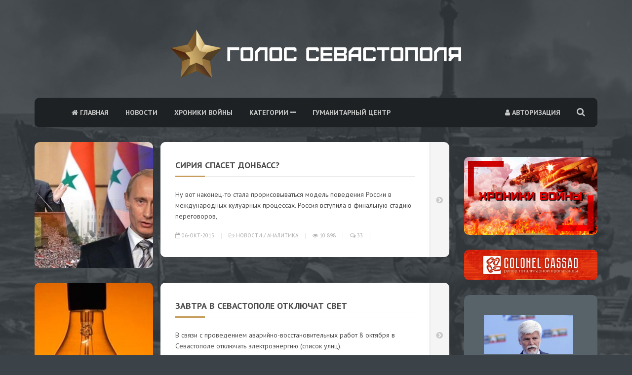

--- FILE ---
content_type: text/html; charset=utf-8
request_url: https://voicesevas.ru/2015/10/06/
body_size: 16479
content:
<!DOCTYPE html PUBLIC "-//W3C//DTD XHTML 1.0 Transitional//EN" "http://www.w3.org/TR/xhtml1/DTD/xhtml1-transitional.dtd">
<html xmlns="http://www.w3.org/1999/xhtml" xml:lang="ru" lang="ru">
<head>
<title>Материалы за 06.10.2015 » Голос Севастополя - новости Новороссии, ситуация на Украине сегодня</title>
<meta name="charset" content="utf-8">
<meta name="title" content="Материалы за 06.10.2015 » Голос Севастополя - новости Новороссии, ситуация на Украине сегодня">
<meta name="description" content="Ну вот наконец-то стала прорисовываться модель поведения России в международных кулуарных процессах. Россия вступила в финальную стадию переговоров, о которых не будет писать пресса и результаты которых никогда не станут достоянием общественности. Россию признали в качестве крупного">
<meta name="keywords" content="Украина,Юго-Восток,война онлайн,Крым,Севастополь,Донецк,Луганск,Славянск,Краматорск,Мариуполь,Новороссия,стрим,новости,аналитика,сегодня,хунта,киевская хунта,антимайдан,сепаратисты,ополченцы,ополчение,донбасс,военный маркер">
<meta name="generator" content="DataLife Engine (https://dle-news.ru)">
<link rel="canonical" href="https://voicesevas.ru/2015/10/06/">
<link rel="alternate" type="application/rss+xml" title="Голос Севастополя - новости Новороссии, ситуация на Украине сегодня" href="https://voicesevas.ru/rss.xml">
<link rel="search" type="application/opensearchdescription+xml" title="Голос Севастополя - новости Новороссии, ситуация на Украине сегодня" href="https://voicesevas.ru/index.php?do=opensearch">
<meta property="twitter:card" content="summary">
<meta property="twitter:title" content="Материалы за 06.10.2015 » Голос Севастополя - новости Новороссии, ситуация на Украине сегодня">
<meta property="twitter:description" content="Ну вот наконец-то стала прорисовываться модель поведения России в международных кулуарных процессах. Россия вступила в финальную стадию переговоров, о которых не будет писать пресса и результаты которых никогда не станут достоянием общественности. Россию признали в качестве крупного">
<meta property="og:type" content="article">
<meta property="og:site_name" content="Голос Севастополя - новости Новороссии, ситуация на Украине сегодня">
<meta property="og:title" content="Материалы за 06.10.2015 » Голос Севастополя - новости Новороссии, ситуация на Украине сегодня">
<meta property="og:description" content="Ну вот наконец-то стала прорисовываться модель поведения России в международных кулуарных процессах. Россия вступила в финальную стадию переговоров, о которых не будет писать пресса и результаты которых никогда не станут достоянием общественности. Россию признали в качестве крупного">

<script src="/engine/classes/min/index.php?g=general&amp;v=806d9"></script>
<script src="/engine/classes/min/index.php?f=engine/classes/js/jqueryui.js,engine/classes/js/dle_js.js&amp;v=806d9" defer></script>
<script type="application/ld+json">{"@context":"https://schema.org","@graph":[{"@type":"BreadcrumbList","@context":"https://schema.org/","itemListElement":[{"@type":"ListItem","position":1,"item":{"@id":"https://voicesevas.ru/","name":"Голос Севастополя"}},{"@type":"ListItem","position":2,"item":{"@id":"https://voicesevas.ru/2015/10/06/","name":"Материалы за 06.10.2015"}}]}]}</script>
<meta name="viewport" content="width=device-width, initial-scale=1, maximum-scale=1" />
<link rel="icon" href="/templates/Voice2022/images/favicon.png">
<link href="https://fonts.googleapis.com/css?family=PT+Sans:400,700&display=swap&subset=cyrillic" rel="stylesheet">
<link href="/templates/Voice2022/css/bootstrap.css" rel="stylesheet" type="text/css">
<link href="/templates/Voice2022/css/styles.css" rel="stylesheet" type="text/css">
<link href="/templates/Voice2022/css/font-awesome.css" rel="stylesheet" type="text/css">
<link href="/templates/Voice2022/css/flexslider.css" rel="stylesheet" type="text/css">
<link href="/templates/Voice2022/css/owl.carousel.css" rel="stylesheet" type="text/css">
<link href="/templates/Voice2022/css/colors.css" rel="stylesheet" type="text/css">
<link href="/templates/Voice2022/css/engine.css" rel="stylesheet" type="text/css">
<link href="/templates/Voice2022/css/style_voice.css" rel="stylesheet" type="text/css">
</head>


<style>
 iframe {height:428px!important;} 
.recent-post-thumb figure {width: 180px;}
</style>

<body>

<div class="bgimage bgimage-cover" data-image-src="/templates/Voice2022/images/bg-image.jpg">
<!--
	<div id="particles"></div>
-->
	<div class="bg-overlay" data-bg-color="#353c40" data-opacity="0.85"></div>

</div>
<div class="container-wrapper">
	<div class="search-overlay overlay-hugeinc">
		<div class="container">
			<div class="overlay-close-wrapper">
				<div class="overlay-close"></div>
			</div>
			<div class="search-input">
				<div class="search-form">
					<form method="post">
						<input type="hidden" name="do" value="search" />
						<input type="hidden" name="subaction" value="search" />
						<input type="search" name="story" placeholder="Поиск по сайту">
					</form>
				</div>
			</div>
		</div>
	</div>
	<header>
		<div class="container">
			<div class="logo">
				<!--
                <a href="/">
                   <img src="/templates/Voice2022/images/logo.png" style="width:50px; height:50px;" />
                   ГОЛОС СЕВАСТОПОЛЯ
                </a>
				<span>Мы работаем для вас с 2014 года!</span>
                -->
                <a href="/">
                   <img src="/templates/Voice2022/images/logo-long.png" />
                   
                </a>
                
			</div>
			<div class="nav-menu">
				<div class="burger-menu"><i class="fa fa-bars"></i></div>
				<div id="trigger-overlay" class="search-open"><i class="fa fa-search"></i></div>
				<ul>
					

<li class="pull-right"><a href=""><i class="fa fa-user"></i> Авторизация</a>
<ul>
<li><a href="#openModal">Авторизоваться</a></li>
<li><a href="https://voicesevas.ru/index.php?do=register">Регистрация</a></li>
<li><a href="https://voicesevas.ru/index.php?do=lostpassword">Восстановить пароль</a></li>
</ul>
</li>

<div id="openModal" class="modalDialog">
<div>
<a href="#close" title="Закрыть" class="close"><i class="fa fa-close"></i></a>
<form method="post">
<div class="vhod-title">Авторизация на сайте</div>
<div class="box"><input type="text" name="login_name" id="login_name" placeholder="Логин"></div>
<div class="box"><input type="password" name="login_password" id="login_password" placeholder="Пароль"></div>
<div class="box"><input onclick="submit();" class="vhod" type="submit" value="Авторизоваться"></div>
<input name="login" type="hidden" id="login" value="submit">
    
<div class="vhod-title">через социальные сети</div>
<div class="social-modal">
<div class="soc-vhod"><a href=""><img src="/templates/Voice2022/images/vk.png" alt="image"></a></div>
<div class="soc-vhod"><a href=""><img src="/templates/Voice2022/images/yandex.png" alt="image"></a></div>
<div class="soc-vhod"><a href=""><img src="/templates/Voice2022/images/fb.png" alt="image"></a></div>
<div class="soc-vhod"><a href=""><img src="/templates/Voice2022/images/g+.png" alt="image"></a></div>
<div class="soc-vhod"><a href=""><img src="/templates/Voice2022/images/mail.png" alt="image"></a></div>
<div class="soc-vhod"><a href=""><img src="/templates/Voice2022/images/ok.png" alt="image"></a></div>
</div>
</form>
</div>
</div>

					<li ><a href="/"><i class="fa fa-home"></i> Главная</a></li>
					<li ><a href="/news/">Новости</a></li>
                    
                    <li><a href="/catalog/z">Хроники войны</a></li>
                    
                    <!--
					<li ><a href="/news/russia/">Россия</a></li>
					<li ><a href="/news/crimea/">Крым</a></li>
                    <li ><a href="/news/sevastopol/">Севастополь</a></li>
                    <li ><a href="/news/yugo-vostok/">Новороссия</a></li>
                    <li ><a href="/news/ukraine/">Украина</a></li>
                    <li ><a href="/news/euro/">В мире</a></li>
                    <li ><a href="/news/analytics/">Аналитика</a></li>
                    -->
                    <!--
                    <li><a href="/about.html">О нас</a></li>
                    <li><a href="/news/27490-dobavit-statyu-na-golos-sevastopolya.html">Размещение статей</a></li>
					-->
                    
                    
                    <li>
						<a href="#">Категории <i class="fa fa-ellipsis-h"></i></a>
						<ul>
							<li><a href="/news/russia">Россия</a></li>
							<li><a href="/news/crimea/">Крым</a></li>
                            <li><a href="/news/sevastopol/">Севастополь</a></li>
                            <li><a href="/news/yugo-vostok/">Новороссия</a></li>
                            <li><a href="/news/ukraine/">Украина</a></li>
                            <li><a href="/news/euro/">В мире</a></li>
							<li><a href="/news/analytics/">Аналитика</a></li>
						</ul>
					</li>
                    
                    <li><a href="/social_sector/">Гуманитарный центр</a></li>
                    
				</ul>
			</div>
		</div>
	</header>
	<div class="content-wrapper">
		<div class="container">
			
            
            
            
            
			
            <div class="row section-wrapper">
				<div class="col-md-9 content-section-body">
					<div class="box">
                    
						
                        
                        
						
						<div class="post-list">
							






<article class="post-blog-list">
	<div class="blog-list-box">
		
        <div class="blog-list-img">
			<a href="https://voicesevas.ru/news/17261-siriya-spaset-donbass.html">
				<figure class="fit-img">
					<div class="overlay-hover"></div>
					<img src="/img/12391bc4961f27ea791f774494b5c5af.jpg" alt="Сирия спасет Донбасс?" />
				</figure>
			</a>
		</div>
        
		<div class="post-entry">
			<div class="blog-list-details">
				<h2><a href="https://voicesevas.ru/news/17261-siriya-spaset-donbass.html">Сирия спасет Донбасс?</a></h2>
				<div class="post-description">
					<p>Ну вот наконец-то стала прорисовываться модель поведения России в международных кулуарных процессах. Россия вступила в финальную стадию переговоров,</p>
				</div>
				<div class="post-meta">
					<ul>
						<li><a href="https://voicesevas.ru/2015/10/06/" ><i class="fa fa-calendar-o"></i> 06-окт-2015</a></li>
						<li><i class="fa fa-folder-open-o"></i> <a href="https://voicesevas.ru/news/">Новости</a> / <a href="https://voicesevas.ru/news/analytics/">Аналитика</a></li>
						<li><i class="fa fa-eye"></i> 10 898</li>
						<li><a href="https://voicesevas.ru/news/17261-siriya-spaset-donbass.html#comment"><i class="fa fa-comments-o"></i> 33</a></li>
                        <li></li>
					</ul>
				</div>
			</div>
			<div class="blog-list-share">
               <a href="https://voicesevas.ru/news/17261-siriya-spaset-donbass.html"><i class="fa fa-chevron-circle-right"></i></a>
            </div>
		</div>
	</div>
</article>










<article class="post-blog-list">
	<div class="blog-list-box">
		
        <div class="blog-list-img">
			<a href="https://voicesevas.ru/news/17260-zavtra-v-sevastopole-otklyuchat-svet.html">
				<figure class="fit-img">
					<div class="overlay-hover"></div>
					<img src="/img/b999c59c75448b0762ea263cd76848bc.jpg" alt="Завтра в Севастополе отключат свет" />
				</figure>
			</a>
		</div>
        
		<div class="post-entry">
			<div class="blog-list-details">
				<h2><a href="https://voicesevas.ru/news/17260-zavtra-v-sevastopole-otklyuchat-svet.html">Завтра в Севастополе отключат свет</a></h2>
				<div class="post-description">
					<p>В связи с проведением аварийно-восстановительных работ 8 октября в Севастополе отключать электроэнергию (список улиц).</p>
				</div>
				<div class="post-meta">
					<ul>
						<li><a href="https://voicesevas.ru/2015/10/06/" ><i class="fa fa-calendar-o"></i> 06-окт-2015</a></li>
						<li><i class="fa fa-folder-open-o"></i> <a href="https://voicesevas.ru/news/">Новости</a> / <a href="https://voicesevas.ru/news/sevastopol/">Севастополь</a></li>
						<li><i class="fa fa-eye"></i> 4 209</li>
						<li><a href="https://voicesevas.ru/news/17260-zavtra-v-sevastopole-otklyuchat-svet.html#comment"><i class="fa fa-comments-o"></i> 0</a></li>
                        <li></li>
					</ul>
				</div>
			</div>
			<div class="blog-list-share">
               <a href="https://voicesevas.ru/news/17260-zavtra-v-sevastopole-otklyuchat-svet.html"><i class="fa fa-chevron-circle-right"></i></a>
            </div>
		</div>
	</div>
</article>










<article class="post-blog-list">
	<div class="blog-list-box">
		
        <div class="blog-list-img">
			<a href="https://voicesevas.ru/news/17259-na-ukraine-podkopali-i-povredili-oporu-lep-podayuschuyu-svet-v-krym.html">
				<figure class="fit-img">
					<div class="overlay-hover"></div>
					<img src="/img/a6e4a529b93dadd1973c7b5635737ba1.jpg" alt="На Украине подкопали и повредили опору ЛЭП, подающую свет в Крым" />
				</figure>
			</a>
		</div>
        
		<div class="post-entry">
			<div class="blog-list-details">
				<h2><a href="https://voicesevas.ru/news/17259-na-ukraine-podkopali-i-povredili-oporu-lep-podayuschuyu-svet-v-krym.html">На Украине подкопали и повредили опору ЛЭП, подающую свет в Крым</a></h2>
				<div class="post-description">
					<p>В Херсонской области в ночь на 6 октября неизвестные повредили высоковольтную опору линии, которая осуществляет подачу электроэнергии в Крым. На</p>
				</div>
				<div class="post-meta">
					<ul>
						<li><a href="https://voicesevas.ru/2015/10/06/" ><i class="fa fa-calendar-o"></i> 06-окт-2015</a></li>
						<li><i class="fa fa-folder-open-o"></i> <a href="https://voicesevas.ru/news/">Новости</a> / <a href="https://voicesevas.ru/news/crimea/">Крым</a></li>
						<li><i class="fa fa-eye"></i> 5 196</li>
						<li><a href="https://voicesevas.ru/news/17259-na-ukraine-podkopali-i-povredili-oporu-lep-podayuschuyu-svet-v-krym.html#comment"><i class="fa fa-comments-o"></i> 4</a></li>
                        <li></li>
					</ul>
				</div>
			</div>
			<div class="blog-list-share">
               <a href="https://voicesevas.ru/news/17259-na-ukraine-podkopali-i-povredili-oporu-lep-podayuschuyu-svet-v-krym.html"><i class="fa fa-chevron-circle-right"></i></a>
            </div>
		</div>
	</div>
</article>










<article class="post-blog-list">
	<div class="blog-list-box">
		
        <div class="blog-list-img">
			<a href="https://voicesevas.ru/news/17258-zhurnalisty-vyyasnili-na-chem-zarabatyvaet-partiya-yacenyuka-video.html">
				<figure class="fit-img">
					<div class="overlay-hover"></div>
					<img src="/img/495c30f494d4b6442cbb6a0f85f161f3.png" alt="Журналисты выяснили, на чем зарабатывает партия Яценюка (видео)" />
				</figure>
			</a>
		</div>
        
		<div class="post-entry">
			<div class="blog-list-details">
				<h2><a href="https://voicesevas.ru/news/17258-zhurnalisty-vyyasnili-na-chem-zarabatyvaet-partiya-yacenyuka-video.html">Журналисты выяснили, на чем зарабатывает партия Яценюка (видео)</a></h2>
				<div class="post-description">
					<p>Партия Народный фронт имеет вторую по численности фракцию в парламенте после президентского Блока Петра Порошенко. В ее рядах находится 81 народный</p>
				</div>
				<div class="post-meta">
					<ul>
						<li><a href="https://voicesevas.ru/2015/10/06/" ><i class="fa fa-calendar-o"></i> 06-окт-2015</a></li>
						<li><i class="fa fa-folder-open-o"></i> <a href="https://voicesevas.ru/news/">Новости</a> / <a href="https://voicesevas.ru/news/ukraine/">Украина</a></li>
						<li><i class="fa fa-eye"></i> 5 121</li>
						<li><a href="https://voicesevas.ru/news/17258-zhurnalisty-vyyasnili-na-chem-zarabatyvaet-partiya-yacenyuka-video.html#comment"><i class="fa fa-comments-o"></i> 3</a></li>
                        <li></li>
					</ul>
				</div>
			</div>
			<div class="blog-list-share">
               <a href="https://voicesevas.ru/news/17258-zhurnalisty-vyyasnili-na-chem-zarabatyvaet-partiya-yacenyuka-video.html"><i class="fa fa-chevron-circle-right"></i></a>
            </div>
		</div>
	</div>
</article>










<article class="post-blog-list">
	<div class="blog-list-box">
		
        <div class="blog-list-img">
			<a href="https://voicesevas.ru/news/analytics/17257-vybory-perenosyatsya.html">
				<figure class="fit-img">
					<div class="overlay-hover"></div>
					<img src="/img/3b6937a3d55355f299de435570879670.jpg" alt="Выборы переносятся" />
				</figure>
			</a>
		</div>
        
		<div class="post-entry">
			<div class="blog-list-details">
				<h2><a href="https://voicesevas.ru/news/analytics/17257-vybory-perenosyatsya.html">Выборы переносятся</a></h2>
				<div class="post-description">
					<p>Донецкая и Луганская народные республики согласны перенести местные выборы на своей территории с 18 октября и 1 ноября на 2016 год. Об этом заявили</p>
				</div>
				<div class="post-meta">
					<ul>
						<li><a href="https://voicesevas.ru/2015/10/06/" ><i class="fa fa-calendar-o"></i> 06-окт-2015</a></li>
						<li><i class="fa fa-folder-open-o"></i> <a href="https://voicesevas.ru/news/">Новости</a> / <a href="https://voicesevas.ru/news/analytics/">Аналитика</a></li>
						<li><i class="fa fa-eye"></i> 7 813</li>
						<li><a href="https://voicesevas.ru/news/analytics/17257-vybory-perenosyatsya.html#comment"><i class="fa fa-comments-o"></i> 61</a></li>
                        <li></li>
					</ul>
				</div>
			</div>
			<div class="blog-list-share">
               <a href="https://voicesevas.ru/news/analytics/17257-vybory-perenosyatsya.html"><i class="fa fa-chevron-circle-right"></i></a>
            </div>
		</div>
	</div>
</article>










<article class="post-blog-list">
	<div class="blog-list-box">
		
        <div class="blog-list-img">
			<a href="https://voicesevas.ru/news/17256-chetvert-zdravnic-kryma-nuzhdayutsya-v-srochnoy-prodazhe-gossovet-rk.html">
				<figure class="fit-img">
					<div class="overlay-hover"></div>
					<img src="/img/ffb43a07fbc9a12902addfd56beb934a.JPG" alt="Четверть здравниц Крыма нуждаются в срочной продаже, - Госсовет РК" />
				</figure>
			</a>
		</div>
        
		<div class="post-entry">
			<div class="blog-list-details">
				<h2><a href="https://voicesevas.ru/news/17256-chetvert-zdravnic-kryma-nuzhdayutsya-v-srochnoy-prodazhe-gossovet-rk.html">Четверть здравниц Крыма нуждаются в срочной продаже, - Госсовет РК</a></h2>
				<div class="post-description">
					<p>Материально-техническая база 25% государственных объектов санаторно-курортного комплекса Крыма настолько изношена, что изыскать огромные средства на</p>
				</div>
				<div class="post-meta">
					<ul>
						<li><a href="https://voicesevas.ru/2015/10/06/" ><i class="fa fa-calendar-o"></i> 06-окт-2015</a></li>
						<li><i class="fa fa-folder-open-o"></i> <a href="https://voicesevas.ru/news/">Новости</a> / <a href="https://voicesevas.ru/news/crimea/">Крым</a></li>
						<li><i class="fa fa-eye"></i> 4 338</li>
						<li><a href="https://voicesevas.ru/news/17256-chetvert-zdravnic-kryma-nuzhdayutsya-v-srochnoy-prodazhe-gossovet-rk.html#comment"><i class="fa fa-comments-o"></i> 3</a></li>
                        <li></li>
					</ul>
				</div>
			</div>
			<div class="blog-list-share">
               <a href="https://voicesevas.ru/news/17256-chetvert-zdravnic-kryma-nuzhdayutsya-v-srochnoy-prodazhe-gossovet-rk.html"><i class="fa fa-chevron-circle-right"></i></a>
            </div>
		</div>
	</div>
</article>










<article class="post-blog-list">
	<div class="blog-list-box">
		
        <div class="blog-list-img">
			<a href="https://voicesevas.ru/news/17255-siriyskiy-gambit-vladimira-putina.html">
				<figure class="fit-img">
					<div class="overlay-hover"></div>
					<img src="/img/bcff7df0a2f1a02d53f1cfc41378432e.jpg" alt="Сирийский гамбит Владимира Путина" />
				</figure>
			</a>
		</div>
        
		<div class="post-entry">
			<div class="blog-list-details">
				<h2><a href="https://voicesevas.ru/news/17255-siriyskiy-gambit-vladimira-putina.html">Сирийский гамбит Владимира Путина</a></h2>
				<div class="post-description">
					<p>Наверное самой актуальной темой прошлой недели стали рассуждения о том, зачем Россия вмешалась в сирийский конфликт. Учитывая прозрачность</p>
				</div>
				<div class="post-meta">
					<ul>
						<li><a href="https://voicesevas.ru/2015/10/06/" ><i class="fa fa-calendar-o"></i> 06-окт-2015</a></li>
						<li><i class="fa fa-folder-open-o"></i> <a href="https://voicesevas.ru/news/">Новости</a> / <a href="https://voicesevas.ru/news/analytics/">Аналитика</a></li>
						<li><i class="fa fa-eye"></i> 7 440</li>
						<li><a href="https://voicesevas.ru/news/17255-siriyskiy-gambit-vladimira-putina.html#comment"><i class="fa fa-comments-o"></i> 25</a></li>
                        <li></li>
					</ul>
				</div>
			</div>
			<div class="blog-list-share">
               <a href="https://voicesevas.ru/news/17255-siriyskiy-gambit-vladimira-putina.html"><i class="fa fa-chevron-circle-right"></i></a>
            </div>
		</div>
	</div>
</article>










<article class="post-blog-list">
	<div class="blog-list-box">
		
        <div class="blog-list-img">
			<a href="https://voicesevas.ru/news/17254-v-gossovete-nedovolny-osvoeniem-byudzheta-administraciey-simferopolya.html">
				<figure class="fit-img">
					<div class="overlay-hover"></div>
					<img src="/img/2c7f7b2ce4292d352876eabc0632686b.jpg" alt="В Госсовете недовольны освоением бюджета администрацией Симферополя" />
				</figure>
			</a>
		</div>
        
		<div class="post-entry">
			<div class="blog-list-details">
				<h2><a href="https://voicesevas.ru/news/17254-v-gossovete-nedovolny-osvoeniem-byudzheta-administraciey-simferopolya.html">В Госсовете недовольны освоением бюджета администрацией Симферополя</a></h2>
				<div class="post-description">
					<p>Председатель комитета Государственного совета Крыма по экономической, бюджетно-финансовой и налоговой политике Виталий Нахлупин остался недоволен</p>
				</div>
				<div class="post-meta">
					<ul>
						<li><a href="https://voicesevas.ru/2015/10/06/" ><i class="fa fa-calendar-o"></i> 06-окт-2015</a></li>
						<li><i class="fa fa-folder-open-o"></i> <a href="https://voicesevas.ru/news/">Новости</a> / <a href="https://voicesevas.ru/news/crimea/">Крым</a></li>
						<li><i class="fa fa-eye"></i> 3 546</li>
						<li><a href="https://voicesevas.ru/news/17254-v-gossovete-nedovolny-osvoeniem-byudzheta-administraciey-simferopolya.html#comment"><i class="fa fa-comments-o"></i> 0</a></li>
                        <li></li>
					</ul>
				</div>
			</div>
			<div class="blog-list-share">
               <a href="https://voicesevas.ru/news/17254-v-gossovete-nedovolny-osvoeniem-byudzheta-administraciey-simferopolya.html"><i class="fa fa-chevron-circle-right"></i></a>
            </div>
		</div>
	</div>
</article>










<article class="post-blog-list">
	<div class="blog-list-box">
		
        <div class="blog-list-img">
			<a href="https://voicesevas.ru/news/17253-verhovnaya-rada-razreshila-inostrancam-sluzhit-v-armii-ukrainy.html">
				<figure class="fit-img">
					<div class="overlay-hover"></div>
					<img src="/img/67e697197290d8b3a9410aceb967440d.jpg" alt="Верховная Рада разрешила иностранцам служить в армии Украины" />
				</figure>
			</a>
		</div>
        
		<div class="post-entry">
			<div class="blog-list-details">
				<h2><a href="https://voicesevas.ru/news/17253-verhovnaya-rada-razreshila-inostrancam-sluzhit-v-armii-ukrainy.html">Верховная Рада разрешила иностранцам служить в армии Украины</a></h2>
				<div class="post-description">
					<p>Документ предлагает предоставить право иностранцам и лицам без гражданства проходить службу по контракту в украинской армии.</p>
				</div>
				<div class="post-meta">
					<ul>
						<li><a href="https://voicesevas.ru/2015/10/06/" ><i class="fa fa-calendar-o"></i> 06-окт-2015</a></li>
						<li><i class="fa fa-folder-open-o"></i> <a href="https://voicesevas.ru/news/">Новости</a> / <a href="https://voicesevas.ru/news/ukraine/">Украина</a></li>
						<li><i class="fa fa-eye"></i> 3 796</li>
						<li><a href="https://voicesevas.ru/news/17253-verhovnaya-rada-razreshila-inostrancam-sluzhit-v-armii-ukrainy.html#comment"><i class="fa fa-comments-o"></i> 2</a></li>
                        <li></li>
					</ul>
				</div>
			</div>
			<div class="blog-list-share">
               <a href="https://voicesevas.ru/news/17253-verhovnaya-rada-razreshila-inostrancam-sluzhit-v-armii-ukrainy.html"><i class="fa fa-chevron-circle-right"></i></a>
            </div>
		</div>
	</div>
</article>










<article class="post-blog-list">
	<div class="blog-list-box">
		
        <div class="blog-list-img">
			<a href="https://voicesevas.ru/news/17252-dyadya-sem-ubiraet-konkurentov.html">
				<figure class="fit-img">
					<div class="overlay-hover"></div>
					<img src="/img/5613a092defc0877be3e25f191bf9e94.jpg" alt="Дядя Сэм убирает конкурентов" />
				</figure>
			</a>
		</div>
        
		<div class="post-entry">
			<div class="blog-list-details">
				<h2><a href="https://voicesevas.ru/news/17252-dyadya-sem-ubiraet-konkurentov.html">Дядя Сэм убирает конкурентов</a></h2>
				<div class="post-description">
					<p>Очередной виток коррупционного скандала в ФИФА. На этот раз небезизвестный комитет по этике отстранил от участия в выборах президента ФИФА владельца</p>
				</div>
				<div class="post-meta">
					<ul>
						<li><a href="https://voicesevas.ru/2015/10/06/" ><i class="fa fa-calendar-o"></i> 06-окт-2015</a></li>
						<li><i class="fa fa-folder-open-o"></i> <a href="https://voicesevas.ru/news/">Новости</a></li>
						<li><i class="fa fa-eye"></i> 3 980</li>
						<li><a href="https://voicesevas.ru/news/17252-dyadya-sem-ubiraet-konkurentov.html#comment"><i class="fa fa-comments-o"></i> 4</a></li>
                        <li></li>
					</ul>
				</div>
			</div>
			<div class="blog-list-share">
               <a href="https://voicesevas.ru/news/17252-dyadya-sem-ubiraet-konkurentov.html"><i class="fa fa-chevron-circle-right"></i></a>
            </div>
		</div>
	</div>
</article>










<article class="post-blog-list">
	<div class="blog-list-box">
		
        <div class="blog-list-img">
			<a href="https://voicesevas.ru/news/17251-s-donbass-areny-evakuirovany-volontery.html">
				<figure class="fit-img">
					<div class="overlay-hover"></div>
					<img src="/img/0f5c446a49fcc1e3cc6d4cdbee9cd509.jpg" alt="С «Донбасс Арены» эвакуированы волонтеры" />
				</figure>
			</a>
		</div>
        
		<div class="post-entry">
			<div class="blog-list-details">
				<h2><a href="https://voicesevas.ru/news/17251-s-donbass-areny-evakuirovany-volontery.html">С «Донбасс Арены» эвакуированы волонтеры</a></h2>
				<div class="post-description">
					<p>Правоохранители эвакуировали волонтеров и сотрудников «Донбасс Арены» в Донецке после сообщения о минировании. Об этом сообщили в МВД ДНР.</p>
				</div>
				<div class="post-meta">
					<ul>
						<li><a href="https://voicesevas.ru/2015/10/06/" ><i class="fa fa-calendar-o"></i> 06-окт-2015</a></li>
						<li><i class="fa fa-folder-open-o"></i> <a href="https://voicesevas.ru/news/">Новости</a> / <a href="https://voicesevas.ru/news/yugo-vostok/">Новороссия</a></li>
						<li><i class="fa fa-eye"></i> 4 333</li>
						<li><a href="https://voicesevas.ru/news/17251-s-donbass-areny-evakuirovany-volontery.html#comment"><i class="fa fa-comments-o"></i> 1</a></li>
                        <li></li>
					</ul>
				</div>
			</div>
			<div class="blog-list-share">
               <a href="https://voicesevas.ru/news/17251-s-donbass-areny-evakuirovany-volontery.html"><i class="fa fa-chevron-circle-right"></i></a>
            </div>
		</div>
	</div>
</article>










<article class="post-blog-list">
	<div class="blog-list-box">
		
        <div class="blog-list-img">
			<a href="https://voicesevas.ru/news/17250-poklonskaya-glava-krymskogo-upravleniya-fns-osuzhden-na-4-goda-kolonii.html">
				<figure class="fit-img">
					<div class="overlay-hover"></div>
					<img src="/img/8c74ae0906c108bfbedcd6dfa4a8fdc7.jpg" alt="Поклонская: глава крымского управления ФНС осужден на 4 года колонии" />
				</figure>
			</a>
		</div>
        
		<div class="post-entry">
			<div class="blog-list-details">
				<h2><a href="https://voicesevas.ru/news/17250-poklonskaya-glava-krymskogo-upravleniya-fns-osuzhden-na-4-goda-kolonii.html">Поклонская: глава крымского управления ФНС осужден на 4 года колонии</a></h2>
				<div class="post-description">
					<p>Руководитель крымского управления Федеральной налоговой службы России Николай Кочанов был признан виновным. По данным СК, он пытался за 300 тысяч</p>
				</div>
				<div class="post-meta">
					<ul>
						<li><a href="https://voicesevas.ru/2015/10/06/" ><i class="fa fa-calendar-o"></i> 06-окт-2015</a></li>
						<li><i class="fa fa-folder-open-o"></i> <a href="https://voicesevas.ru/news/">Новости</a> / <a href="https://voicesevas.ru/news/crimea/">Крым</a></li>
						<li><i class="fa fa-eye"></i> 4 323</li>
						<li><a href="https://voicesevas.ru/news/17250-poklonskaya-glava-krymskogo-upravleniya-fns-osuzhden-na-4-goda-kolonii.html#comment"><i class="fa fa-comments-o"></i> 5</a></li>
                        <li></li>
					</ul>
				</div>
			</div>
			<div class="blog-list-share">
               <a href="https://voicesevas.ru/news/17250-poklonskaya-glava-krymskogo-upravleniya-fns-osuzhden-na-4-goda-kolonii.html"><i class="fa fa-chevron-circle-right"></i></a>
            </div>
		</div>
	</div>
</article>










<article class="post-blog-list">
	<div class="blog-list-box">
		
        <div class="blog-list-img">
			<a href="https://voicesevas.ru/news/17249-gossovet-rk-organizatory-blokady-kryma-pytayutsya-nabit-svoi-karmany.html">
				<figure class="fit-img">
					<div class="overlay-hover"></div>
					<img src="/img/2ef56aeaee2904378b6f3feea06184da.jpg" alt="Госсовет РК: организаторы блокады Крыма пытаются набить свои карманы" />
				</figure>
			</a>
		</div>
        
		<div class="post-entry">
			<div class="blog-list-details">
				<h2><a href="https://voicesevas.ru/news/17249-gossovet-rk-organizatory-blokady-kryma-pytayutsya-nabit-svoi-karmany.html">Госсовет РК: организаторы блокады Крыма пытаются набить свои карманы</a></h2>
				<div class="post-description">
					<p>Истинная цель так называемой &quot;товарной блокады полуострова&quot; - создать новый источник дохода для ее инициаторов.</p>
				</div>
				<div class="post-meta">
					<ul>
						<li><a href="https://voicesevas.ru/2015/10/06/" ><i class="fa fa-calendar-o"></i> 06-окт-2015</a></li>
						<li><i class="fa fa-folder-open-o"></i> <a href="https://voicesevas.ru/news/">Новости</a> / <a href="https://voicesevas.ru/news/crimea/">Крым</a></li>
						<li><i class="fa fa-eye"></i> 4 909</li>
						<li><a href="https://voicesevas.ru/news/17249-gossovet-rk-organizatory-blokady-kryma-pytayutsya-nabit-svoi-karmany.html#comment"><i class="fa fa-comments-o"></i> 6</a></li>
                        <li></li>
					</ul>
				</div>
			</div>
			<div class="blog-list-share">
               <a href="https://voicesevas.ru/news/17249-gossovet-rk-organizatory-blokady-kryma-pytayutsya-nabit-svoi-karmany.html"><i class="fa fa-chevron-circle-right"></i></a>
            </div>
		</div>
	</div>
</article>










<article class="post-blog-list">
	<div class="blog-list-box">
		
        <div class="blog-list-img">
			<a href="https://voicesevas.ru/news/17248-nad-doneckom-letayut-bespilotniki-vsu-a-v-zaycevo-zafiksirovany-boestolknoveniya.html">
				<figure class="fit-img">
					<div class="overlay-hover"></div>
					<img src="/img/9d5ba3162b02dd51b0b29c7f870d5603.jpg" alt="Над Донецком летают беспилотники ВСУ, а в Зайцево зафиксированы боестолкновения" />
				</figure>
			</a>
		</div>
        
		<div class="post-entry">
			<div class="blog-list-details">
				<h2><a href="https://voicesevas.ru/news/17248-nad-doneckom-letayut-bespilotniki-vsu-a-v-zaycevo-zafiksirovany-boestolknoveniya.html">Над Донецком летают беспилотники ВСУ, а в Зайцево зафиксированы боестолкновения</a></h2>
				<div class="post-description">
					<p>Несмотря на то, что идёт отвод тяжёлых вооружений, в зоне так называемой антитеррористической операции продолжают вспыхивать локальные</p>
				</div>
				<div class="post-meta">
					<ul>
						<li><a href="https://voicesevas.ru/2015/10/06/" ><i class="fa fa-calendar-o"></i> 06-окт-2015</a></li>
						<li><i class="fa fa-folder-open-o"></i> <a href="https://voicesevas.ru/news/">Новости</a> / <a href="https://voicesevas.ru/news/yugo-vostok/">Новороссия</a></li>
						<li><i class="fa fa-eye"></i> 5 420</li>
						<li><a href="https://voicesevas.ru/news/17248-nad-doneckom-letayut-bespilotniki-vsu-a-v-zaycevo-zafiksirovany-boestolknoveniya.html#comment"><i class="fa fa-comments-o"></i> 4</a></li>
                        <li></li>
					</ul>
				</div>
			</div>
			<div class="blog-list-share">
               <a href="https://voicesevas.ru/news/17248-nad-doneckom-letayut-bespilotniki-vsu-a-v-zaycevo-zafiksirovany-boestolknoveniya.html"><i class="fa fa-chevron-circle-right"></i></a>
            </div>
		</div>
	</div>
</article>










<article class="post-blog-list">
	<div class="blog-list-box">
		
        <div class="blog-list-img">
			<a href="https://voicesevas.ru/news/17247-menyaylo-podaril-kadyrovu-starinnyy-bronzovyy-kortik.html">
				<figure class="fit-img">
					<div class="overlay-hover"></div>
					<img src="/img/a02b85e8bbe50b45b7daf31c3b5c8bd0.jpg" alt="Меняйло подарил Кадырову старинный бронзовый кортик" />
				</figure>
			</a>
		</div>
        
		<div class="post-entry">
			<div class="blog-list-details">
				<h2><a href="https://voicesevas.ru/news/17247-menyaylo-podaril-kadyrovu-starinnyy-bronzovyy-kortik.html">Меняйло подарил Кадырову старинный бронзовый кортик</a></h2>
				<div class="post-description">
					<p>Губернатор Севастополя Сергей Меняйло, глава Республики Крым Сергей Аксенов и полномочный представитель президента в Крымском федеральном округе</p>
				</div>
				<div class="post-meta">
					<ul>
						<li><a href="https://voicesevas.ru/2015/10/06/" ><i class="fa fa-calendar-o"></i> 06-окт-2015</a></li>
						<li><i class="fa fa-folder-open-o"></i> <a href="https://voicesevas.ru/news/">Новости</a> / <a href="https://voicesevas.ru/news/sevastopol/">Севастополь</a></li>
						<li><i class="fa fa-eye"></i> 5 066</li>
						<li><a href="https://voicesevas.ru/news/17247-menyaylo-podaril-kadyrovu-starinnyy-bronzovyy-kortik.html#comment"><i class="fa fa-comments-o"></i> 2</a></li>
                        <li></li>
					</ul>
				</div>
			</div>
			<div class="blog-list-share">
               <a href="https://voicesevas.ru/news/17247-menyaylo-podaril-kadyrovu-starinnyy-bronzovyy-kortik.html"><i class="fa fa-chevron-circle-right"></i></a>
            </div>
		</div>
	</div>
</article>










<article class="post-blog-list">
	<div class="blog-list-box">
		
        <div class="blog-list-img">
			<a href="https://voicesevas.ru/news/17246-v-mariupole-zaminirovali-park-petrovskogo.html">
				<figure class="fit-img">
					<div class="overlay-hover"></div>
					<img src="/img/0a4ae16f7bf0aa6637d81fca0a2017b1.jpg" alt="В Мариуполе заминировали парк Петровского" />
				</figure>
			</a>
		</div>
        
		<div class="post-entry">
			<div class="blog-list-details">
				<h2><a href="https://voicesevas.ru/news/17246-v-mariupole-zaminirovali-park-petrovskogo.html">В Мариуполе заминировали парк Петровского</a></h2>
				<div class="post-description">
					<p>В дежурную часть милиции поступила информация, что напротив входа в парк Петровского (Ильичевский район Мариуполя), через дорогу в зеленых</p>
				</div>
				<div class="post-meta">
					<ul>
						<li><a href="https://voicesevas.ru/2015/10/06/" ><i class="fa fa-calendar-o"></i> 06-окт-2015</a></li>
						<li><i class="fa fa-folder-open-o"></i> <a href="https://voicesevas.ru/news/">Новости</a> / <a href="https://voicesevas.ru/news/ukraine/">Украина</a></li>
						<li><i class="fa fa-eye"></i> 4 020</li>
						<li><a href="https://voicesevas.ru/news/17246-v-mariupole-zaminirovali-park-petrovskogo.html#comment"><i class="fa fa-comments-o"></i> 0</a></li>
                        <li></li>
					</ul>
				</div>
			</div>
			<div class="blog-list-share">
               <a href="https://voicesevas.ru/news/17246-v-mariupole-zaminirovali-park-petrovskogo.html"><i class="fa fa-chevron-circle-right"></i></a>
            </div>
		</div>
	</div>
</article>



<div class="bottom-navi" style="clear: both;">
<span class="pprev"><span>Назад</span></span>
<span class="navigations"><span>1</span> <a href="https://voicesevas.ru/2015/10/06/page/2/">2</a> </span>																																																																																																																																											
<span class="pnext"><a href="https://voicesevas.ru/2015/10/06/page/2/">Вперед</a></span>
</div><br>
						</div>
						
						
                    
					</div>
				</div>
                
                
				<div class="col-md-3 sidebar-section-body sidebar-sticky">
					<div class="box">
						
						
                        <!--
                        <aside class="widget widget_about_us">
							<div class="widget-title">
								<h3>О сайте</h3>
							</div>
							<div class="widget-detail">
								<div class="widget-about-img img-div-cover"><img src="/templates/Voice2022/images/about.jpg" alt="image" /></div>
								<div class="widget-about-detail">
									<p>Lorem ipsum dolor sit amet, consectetuer adipiscing elit. Praesent aliquam, justo convallis luctus rutrum, erat nulla fermentum diam, at nonummy quam ante ac quam. Maecenas urna purus, fermentum id, molestie in, commodo porttitor, felis.</p>
								</div>
							</div>
						</aside>
                        -->
                        
                        
                        
                        <aside class="widget widget_about_us">
							<div class="widget-detail">
                        <!--noindex-->
                        <script type="text/javascript" src="//vk.com/js/api/openapi.js?116"></script>
                        <div id="vk_groups"></div>
                        <script type="text/javascript">
                        VK.Widgets.Group("vk_groups", {mode: 2, width: "270", height: "200", color1: "576269", color2: "c8c9c9", color3: "cbab68"}, 68074390); // e7cd3b
                        </script>        
                        <!--/noindex-->
							</div>
						</aside> 
                        
                        
                        
                        <aside class="widget widget_about_us">
							<div class="widget-detail">
								<a href="/catalog/z" target="_blank" rel="nofollow">
                                   <img style="width:100%;" src="/templates/Voice2022/images/hroniki_voini.jpg" alt="Хроники Войны">
                                </a>
							</div>
						</aside>
                        
                        
                        
                        <aside class="widget widget_about_us">
							<div class="widget-detail">
								<a href="http://colonelcassad.livejournal.com/" target="_blank" rel="nofollow">
                                   <img style="max-width:100%;" src="/templates/Voice2022/images/ColonelCassad_logo.jpg" alt="colonelcassad">
                                </a>
							</div>
						</aside>
                        
                        
						<aside class="widget widget_recent_post">
							<!-- 
                            <div class="widget-title">
								<h3>Топ новостей</h3>
							</div>
                            -->
							<div class="widget-detail">
								<!--custom template="custom-2" aviable="global" order="reads" from="0" limit="5" cache="no"-->
                                <div class="recent-wrap">

<div class="recent-post-thumb" style="display: block;">
<a href="https://voicesevas.ru/news/83893-skandal-vokrug-zajavlenija-prezidenta-chehii-o-peredache-samoletov-kievu-rasshirjaetsja.html"><figure><div class="overlay-hover"></div><img src="/uploads/posts/2026-01/93fff1ef49c84f0344eaf76bb90b9.jpg" width="180" alt="Скандал вокруг заявления президента Чехии о передаче самолетов Киеву расширяется" /></figure></a>
</div>

<div class="recent-post-detail" style="padding: 10px 0 0 0; display: block;">
<h4>Скандал вокруг заявления президента Чехии о передаче самолетов Киеву расширяется</h4>
<a href="https://voicesevas.ru/news/83893-skandal-vokrug-zajavlenija-prezidenta-chehii-o-peredache-samoletov-kievu-rasshirjaetsja.html">Подробнее</a>
</div>

</div><div class="recent-wrap">

<div class="recent-post-thumb" style="display: block;">
<a href="https://voicesevas.ru/news/83883-mnenie-osvobozhdenie-v-kredit.html"><figure><div class="overlay-hover"></div><img src="/uploads/posts/2026-01/1839653011_0_292_3121_2048_1920x0_80_0_0_ea3d242e2f895667ce4be908b49405e0.jpg" width="180" alt="Мнение: Освобождение &quot;в кредит&quot;" /></figure></a>
</div>

<div class="recent-post-detail" style="padding: 10px 0 0 0; display: block;">
<h4>Мнение: Освобождение &quot;в кредит&quot;</h4>
<a href="https://voicesevas.ru/news/83883-mnenie-osvobozhdenie-v-kredit.html">Подробнее</a>
</div>

</div><div class="recent-wrap">

<div class="recent-post-thumb" style="display: block;">
<a href="https://voicesevas.ru/news/83886-medvedja-uvideli-pochemu-nemeckij-kontingent-slilsja-iz-grenlandii.html"><figure><div class="overlay-hover"></div><img src="/uploads/posts/2026-01/a90b317465b17aeff00a243a10a0a.jpg" width="180" alt="Медведя увидели: почему немецкий контингент слился из Гренландии" /></figure></a>
</div>

<div class="recent-post-detail" style="padding: 10px 0 0 0; display: block;">
<h4>Медведя увидели: почему немецкий контингент слился из Гренландии</h4>
<a href="https://voicesevas.ru/news/83886-medvedja-uvideli-pochemu-nemeckij-kontingent-slilsja-iz-grenlandii.html">Подробнее</a>
</div>

</div><div class="recent-wrap">

<div class="recent-post-thumb" style="display: block;">
<a href="https://voicesevas.ru/news/83903-novyj-glava-minoborony-ukrainy-ozvuchil-plan-na-ubijstva-rossijskih-voennyh.html"><figure><div class="overlay-hover"></div><img src="/uploads/posts/2026-01/71ebfabfcc_mo1.webp" width="180" alt="Новый глава Минобороны Украины озвучил план на убийства российских военных" /></figure></a>
</div>

<div class="recent-post-detail" style="padding: 10px 0 0 0; display: block;">
<h4>Новый глава Минобороны Украины озвучил план на убийства российских военных</h4>
<a href="https://voicesevas.ru/news/83903-novyj-glava-minoborony-ukrainy-ozvuchil-plan-na-ubijstva-rossijskih-voennyh.html">Подробнее</a>
</div>

</div><div class="recent-wrap">

<div class="recent-post-thumb" style="display: block;">
<a href="https://voicesevas.ru/news/83900-zelenskij-prokommentiroval-nochnoj-udar-po-ukraine-bolshe-vseh-dostalos-kievu.html"><figure><div class="overlay-hover"></div><img src="/uploads/posts/2026-01/43ea2dd62447cd31d76f705687320.jpg" width="180" alt="Зеленский прокомментировал ночной удар по Украине — больше всех досталось Киеву" /></figure></a>
</div>

<div class="recent-post-detail" style="padding: 10px 0 0 0; display: block;">
<h4>Зеленский прокомментировал ночной удар по Украине — больше всех досталось Киеву</h4>
<a href="https://voicesevas.ru/news/83900-zelenskij-prokommentiroval-nochnoj-udar-po-ukraine-bolshe-vseh-dostalos-kievu.html">Подробнее</a>
</div>

</div><div class="recent-wrap">

<div class="recent-post-thumb" style="display: block;">
<a href="https://voicesevas.ru/news/83889-ssha-pridumali-novuju-shemu-vlijanija-na-ves-mir.html"><figure><div class="overlay-hover"></div><img src="/uploads/posts/2026-01/rtx1saq1-pic4_zoom-1500x1500-2606.jpg" width="180" alt="США придумали новую схему влияния на весь мир" /></figure></a>
</div>

<div class="recent-post-detail" style="padding: 10px 0 0 0; display: block;">
<h4>США придумали новую схему влияния на весь мир</h4>
<a href="https://voicesevas.ru/news/83889-ssha-pridumali-novuju-shemu-vlijanija-na-ves-mir.html">Подробнее</a>
</div>

</div><div class="recent-wrap">

<div class="recent-post-thumb" style="display: block;">
<a href="https://voicesevas.ru/news/83884-syrskij-vsu-ne-budut-otsizhivatsja-v-oborone-potomu-chto-tak-vojnu-ne-vyigrat.html"><figure><div class="overlay-hover"></div><img src="/uploads/posts/2026-01/9785e8af72_photo_2025-11-19_19-03-57.webp" width="180" alt="Сырский: ВСУ не будут отсиживаться в обороне, потому что так войну не выиграть" /></figure></a>
</div>

<div class="recent-post-detail" style="padding: 10px 0 0 0; display: block;">
<h4>Сырский: ВСУ не будут отсиживаться в обороне, потому что так войну не выиграть</h4>
<a href="https://voicesevas.ru/news/83884-syrskij-vsu-ne-budut-otsizhivatsja-v-oborone-potomu-chto-tak-vojnu-ne-vyigrat.html">Подробнее</a>
</div>

</div><div class="recent-wrap">

<div class="recent-post-thumb" style="display: block;">
<a href="https://voicesevas.ru/news/83897-vs-rf-polnostju-srezali-severo-vostochnyj-harkovskij-vystup.html"><figure><div class="overlay-hover"></div><img src="/uploads/posts/2026-01/f0e479ea22_1426.webp" width="180" alt="ВС РФ полностью срезали северо-восточный харьковский выступ" /></figure></a>
</div>

<div class="recent-post-detail" style="padding: 10px 0 0 0; display: block;">
<h4>ВС РФ полностью срезали северо-восточный харьковский выступ</h4>
<a href="https://voicesevas.ru/news/83897-vs-rf-polnostju-srezali-severo-vostochnyj-harkovskij-vystup.html">Подробнее</a>
</div>

</div><div class="recent-wrap">

<div class="recent-post-thumb" style="display: block;">
<a href="https://voicesevas.ru/news/83902-postupajut-svedenija-o-primenenii-cirkona-po-celi-v-vinnickoj-oblasti.html"><figure><div class="overlay-hover"></div><img src="/uploads/posts/2026-01/d4b9cb5e5a_cirkon2.webp" width="180" alt="Поступают сведения о применении «Циркона» по цели в Винницкой области" /></figure></a>
</div>

<div class="recent-post-detail" style="padding: 10px 0 0 0; display: block;">
<h4>Поступают сведения о применении «Циркона» по цели в Винницкой области</h4>
<a href="https://voicesevas.ru/news/83902-postupajut-svedenija-o-primenenii-cirkona-po-celi-v-vinnickoj-oblasti.html">Подробнее</a>
</div>

</div><div class="recent-wrap">

<div class="recent-post-thumb" style="display: block;">
<a href="https://voicesevas.ru/news/83887-svo-donbass-operativnaja-lenta-za-19012026.html"><figure><div class="overlay-hover"></div><img src="/uploads/posts/2026-01/491_small.jpg" width="180" alt="СВО. Донбасс. Оперативная лента за 19.01.2026" /></figure></a>
</div>

<div class="recent-post-detail" style="padding: 10px 0 0 0; display: block;">
<h4>СВО. Донбасс. Оперативная лента за 19.01.2026</h4>
<a href="https://voicesevas.ru/news/83887-svo-donbass-operativnaja-lenta-za-19012026.html">Подробнее</a>
</div>

</div>
							</div>
						</aside>
						
                        <!--
                        <aside class="widget widget_categories">
							<div class="widget-title">
								<h3>Категории сайта</h3>
							</div>
							<div class="widget-detail">
								<ul>
									catmenu id="1-20"
								</ul>
							</div>
						</aside>
                        -->
                        
                        <!--
						<aside class="widget widget_vote">
							<div class="widget-title">
								<h3>Опросы</h3>
							</div>
							<div class="widget-detail">
								vote
							</div>
						</aside>
                        -->
                        
                        <!--
						<aside class="widget widget_tag_cloud">
							<div class="widget-title">
								<h3>Облако тегов</h3>
							</div>
							<div class="widget-detail">
								<div class="tagcloud">
                                   tags
                                </div>
							</div>
						</aside>
                        -->
                        
                        <!-- -->
						<aside class="widget widget_calendar">
							<!--
                            <div class="widget-title">
								<h3>Календарь</h3>
							</div>
                            -->
							<div class="widget-detail">
								<div id="calendar-layer"><table id="calendar" class="calendar"><tr><th colspan="7" class="monthselect"><a class="monthlink" onclick="doCalendar('09','2015','right'); return false;" href="https://voicesevas.ru/2015/09/" title="Предыдущий месяц">&laquo;</a>&nbsp;&nbsp;&nbsp;&nbsp;Октябрь 2015&nbsp;&nbsp;&nbsp;&nbsp;<a class="monthlink" onclick="doCalendar('11','2015','left'); return false;" href="https://voicesevas.ru/2015/11/" title="Следующий месяц">&raquo;</a></th></tr><tr><th class="workday">Пн</th><th class="workday">Вт</th><th class="workday">Ср</th><th class="workday">Чт</th><th class="workday">Пт</th><th class="weekday">Сб</th><th class="weekday">Вс</th></tr><tr><td colspan="3">&nbsp;</td><td  class="day-active-v" ><a class="day-active-v" href="https://voicesevas.ru/2015/10/01/" title="Все публикации за 01 октября 2015">1</a></td><td  class="day-active-v" ><a class="day-active-v" href="https://voicesevas.ru/2015/10/02/" title="Все публикации за 02 октября 2015">2</a></td><td  class="day-active" ><a class="day-active" href="https://voicesevas.ru/2015/10/03/" title="Все публикации за 03 октября 2015">3</a></td><td  class="day-active" ><a class="day-active" href="https://voicesevas.ru/2015/10/04/" title="Все публикации за 04 октября 2015">4</a></td></tr><tr><td  class="day-active-v" ><a class="day-active-v" href="https://voicesevas.ru/2015/10/05/" title="Все публикации за 05 октября 2015">5</a></td><td  class="day-active-v" ><a class="day-active-v" href="https://voicesevas.ru/2015/10/06/" title="Все публикации за 06 октября 2015">6</a></td><td  class="day-active-v" ><a class="day-active-v" href="https://voicesevas.ru/2015/10/07/" title="Все публикации за 07 октября 2015">7</a></td><td  class="day-active-v" ><a class="day-active-v" href="https://voicesevas.ru/2015/10/08/" title="Все публикации за 08 октября 2015">8</a></td><td  class="day-active-v" ><a class="day-active-v" href="https://voicesevas.ru/2015/10/09/" title="Все публикации за 09 октября 2015">9</a></td><td  class="day-active" ><a class="day-active" href="https://voicesevas.ru/2015/10/10/" title="Все публикации за 10 октября 2015">10</a></td><td  class="day-active" ><a class="day-active" href="https://voicesevas.ru/2015/10/11/" title="Все публикации за 11 октября 2015">11</a></td></tr><tr><td  class="day-active-v" ><a class="day-active-v" href="https://voicesevas.ru/2015/10/12/" title="Все публикации за 12 октября 2015">12</a></td><td  class="day-active-v" ><a class="day-active-v" href="https://voicesevas.ru/2015/10/13/" title="Все публикации за 13 октября 2015">13</a></td><td  class="day-active-v" ><a class="day-active-v" href="https://voicesevas.ru/2015/10/14/" title="Все публикации за 14 октября 2015">14</a></td><td  class="day-active-v" ><a class="day-active-v" href="https://voicesevas.ru/2015/10/15/" title="Все публикации за 15 октября 2015">15</a></td><td  class="day-active-v" ><a class="day-active-v" href="https://voicesevas.ru/2015/10/16/" title="Все публикации за 16 октября 2015">16</a></td><td  class="day-active" ><a class="day-active" href="https://voicesevas.ru/2015/10/17/" title="Все публикации за 17 октября 2015">17</a></td><td  class="day-active" ><a class="day-active" href="https://voicesevas.ru/2015/10/18/" title="Все публикации за 18 октября 2015">18</a></td></tr><tr><td  class="day-active-v" ><a class="day-active-v" href="https://voicesevas.ru/2015/10/19/" title="Все публикации за 19 октября 2015">19</a></td><td  class="day-active-v" ><a class="day-active-v" href="https://voicesevas.ru/2015/10/20/" title="Все публикации за 20 октября 2015">20</a></td><td  class="day-active-v" ><a class="day-active-v" href="https://voicesevas.ru/2015/10/21/" title="Все публикации за 21 октября 2015">21</a></td><td  class="day-active-v" ><a class="day-active-v" href="https://voicesevas.ru/2015/10/22/" title="Все публикации за 22 октября 2015">22</a></td><td  class="day-active-v" ><a class="day-active-v" href="https://voicesevas.ru/2015/10/23/" title="Все публикации за 23 октября 2015">23</a></td><td  class="day-active" ><a class="day-active" href="https://voicesevas.ru/2015/10/24/" title="Все публикации за 24 октября 2015">24</a></td><td  class="day-active" ><a class="day-active" href="https://voicesevas.ru/2015/10/25/" title="Все публикации за 25 октября 2015">25</a></td></tr><tr><td  class="day-active-v" ><a class="day-active-v" href="https://voicesevas.ru/2015/10/26/" title="Все публикации за 26 октября 2015">26</a></td><td  class="day-active-v" ><a class="day-active-v" href="https://voicesevas.ru/2015/10/27/" title="Все публикации за 27 октября 2015">27</a></td><td  class="day-active-v" ><a class="day-active-v" href="https://voicesevas.ru/2015/10/28/" title="Все публикации за 28 октября 2015">28</a></td><td  class="day-active-v" ><a class="day-active-v" href="https://voicesevas.ru/2015/10/29/" title="Все публикации за 29 октября 2015">29</a></td><td  class="day-active-v" ><a class="day-active-v" href="https://voicesevas.ru/2015/10/30/" title="Все публикации за 30 октября 2015">30</a></td><td  class="day-active" ><a class="day-active" href="https://voicesevas.ru/2015/10/31/" title="Все публикации за 31 октября 2015">31</a></td><td colspan="1">&nbsp;</td></tr></table></div>
							</div>
						</aside>
                        
                        
                        <aside class="widget widget_follow_subscribe">
							<!--
                            <div class="widget-title">
								<h3>Подпишись</h3>
							</div>
                            -->
							<div class="widget-detail">
								<div class="follow-subscribe-social">
									<ul>
										<!-- <li><a href="#" target="_blank"><i class="fa fa-twitter"></i></a></li> -->
										<!-- <li><a href="https://vk.com/voice_sevastopol" target="_blank"><i class="fa fa-vk"></i></a></li> -->
										<!-- <li><a href="#" target="_blank"><i class="fa fa-google"></i></a></li> -->
										<!-- <li><a href="#" target="_blank"><i class="fa fa-pinterest-p"></i></a></li> -->
										<!-- <li><a href="#" target="_blank"><i class="fa fa-odnoklassniki"></i></a></li> -->
									</ul>
								</div>
								<p>Подпишись на новости</p>
								<form class="subscribe">
									<input class="subscribe-email" type="text" name="email" placeholder="Ваш email адрес..." required />
									<input class="subscribe-button" type="submit" value="Подписаться"/>
								</form>
							</div>
						</aside>
                        
                        
					</div>
				</div>
                
                
			</div>
			<div class="layout-divider"></div>
		</div>
	</div>
	<footer class="footer-section">
		<div class="container">
			<div class="footer-wrapper">
				<div class="footer-details">
					<div class="row">
						<div class="col-md-4">
							<div class="box">
								<aside class="widget widget_about_us">
									<div class="widget-title">
										<h3>О сайте</h3>
									</div>
									<div class="widget-detail">
										<div class="widget-about-detail">
											<p>Публикуем различные мнения, статьи и видеоматериалы. </p>
											<p>Посетителям нашего сайта предоставляем возможность общения на портале – вы можете комментировать публикации и добавлять свои.</p>
											<div class="widget-about-social">
												<ul>
													<!--
                                                    <li><a href="#" target="_blank"><i class="fa fa-twitter"></i></a></li>
													<li><a href="#" target="_blank"><i class="fa fa-google"></i></a></li>
													<li><a href="#" target="_blank"><i class="fa fa-odnoklassniki"></i></a></li>
                                                    -->
													<li><a href="https://vk.com/voice_sevastopol" target="_blank"><i class="fa fa-vk"></i></a></li>
												</ul>
											</div>
										</div>
									</div>
								</aside>
							</div>
						</div>
                        
                        
						<div class="col-md-4">
							<div class="box">
								<aside class="widget widget_navi">
									<div class="widget-title">
										<h3>Навигация</h3>
									</div>
									<div class="widget-detail">
										<div class="row">
                                            
                                            <div class="col-md-6">
												<ul class="footer-navi">
													<!-- <li><a href="/">Главная</a></li> -->
													<!-- <li><a href="/news/">Новости</a></li> -->
													<li><a href="/news/russia/">Россия</a></li>
													<li><a href="/news/crimea/">Крым</a></li>
                                                    <li><a href="/news/sevastopol/">Севастополь</a></li>
                                                    <li><a href="/news/yugo-vostok/">Новороссия</a></li>
													<li><a href="/news/ukraine/">Украина</a></li>
                                                    <li><a href="/social_sector/">Гуманитарный центр</a></li>
												</ul>
											</div>
											<div class="col-md-6">
												<ul class="footer-navi">
													<li><a href="/">Главная</a></li>
                                                    <li><a href="/index.php?do=lastnews">Последние новости</a></li>
													<li><a href="/rules.html">Правила сайта</a></li>
													<li><a href="/index.php?do=search">Поиск по сайту</a></li>
													<li><a href="/index.php?do=lastcomments">Комментарии</a></li>
													<li><a href="/index.php?do=feedback">Обратная связь</a></li>
												</ul>
											</div>
										</div>
									</div>
								</aside>
							</div>
						</div>
                        
                        
                        
                        
						<div class="col-md-4">
							<div class="box">
								<aside class="widget widget_follow_subscribe">
									<div class="widget-title">
										<h3>Подписка на новости</h3>
									</div>
									<div class="widget-detail">
										<p>Подпишись на наши обновления и будь всегда в курсе!</p>
										<div data-height="15"></div>
										<form class="subscribe">
											<input class="subscribe-email" type="text" name="email" placeholder="Ваш Email..." required />
											<input class="subscribe-button" type="submit" value="Подписаться"/>
										</form>
									</div>
								</aside>
							</div>
						</div>
					</div>
				</div>
				<div class="footer-bottom">
					<div class="row">
						<div class="col-md-6">
							<div class="bottom-text-left">© 2014-2022 Все права защищены. <a href="#"> Голос Севастополя</a> - All Rights Reserved.</div>
						</div>
						<div class="col-md-6">
							<div class="bottom-text-right">
								<!--
                                <img src="/templates/Voice2022/images/count.png">
                                -->

<!-- begin of Top100 code -->
<script id="top100Counter" type="text/javascript" src="//counter.rambler.ru/top100.jcn?3013961"></script>
<noscript>
<a href="//top100.rambler.ru/navi/3013961/" rel="nofollow">
<img src="//counter.rambler.ru/top100.cnt?3013961" width="88" height="31" alt="Rambler's Top100" border="0" />
</a>
</noscript>
<!-- end of Top100 code --> 


<!-- Yandex.Metrika informer -->
<a href="https://metrika.yandex.ru/stat/?id=24696050&amp;from=informer" target="_blank" rel="nofollow">
  <img src="https://informer.yandex.ru/informer/24696050/3_1_FFFFFFFF_EFEFEFFF_0_pageviews" style="width:88px; height:31px; border:0;" alt="Яндекс.Метрика" title="Яндекс.Метрика: данные за сегодня (просмотры, визиты и уникальные посетители)" class="ym-advanced-informer" data-cid="24696050" data-lang="ru" />
</a>
<noscript><div><img src="https://mc.yandex.ru/watch/24696050" style="position:absolute; left:-9999px;" alt="" /></div></noscript> 
<!-- /Yandex.Metrika informer -->

<!-- Yandex.Metrika counter -->
<script>
    (function (d, w, c) {
        (w[c] = w[c] || []).push(function() {
            try {
                w.yaCounter24696050 = new Ya.Metrika({
                    id:24696050,
                    clickmap:true,
                    trackLinks:true,
                    accurateTrackBounce:true
                });
            } catch(e) { }
        });

        var n = d.getElementsByTagName("script")[0],
            s = d.createElement("script"),
            f = function () { n.parentNode.insertBefore(s, n); };
        s.type = "text/javascript";
        s.async = true;
        s.src = "https://mc.yandex.ru/metrika/watch.js";

        if (w.opera == "[object Opera]") {
            d.addEventListener("DOMContentLoaded", f, false);
        } else { f(); }
    })(document, window, "yandex_metrika_callbacks");
</script>
<!-- /Yandex.Metrika counter --> 







                                
<!--LiveInternet counter--><script type="text/javascript"><!--
document.write("<a href='http://www.liveinternet.ru/click' "+
"target=_blank><img src='//counter.yadro.ru/hit?t21.1;r"+
escape(document.referrer)+((typeof(screen)=="undefined")?"":
";s"+screen.width+"*"+screen.height+"*"+(screen.colorDepth?
screen.colorDepth:screen.pixelDepth))+";u"+escape(document.URL)+
";"+Math.random()+
"' alt='' title='LiveInternet: показано число просмотров за 24"+
" часа, посетителей за 24 часа и за сегодня' "+
"border='0' width='88' height='31'><\/a>")
//--></script><!--/LiveInternet-->

							</div>
						</div>
					</div>
				</div>
			</div>
		</div>
	</footer>
	<a class="back-to-top" href="#"><i class="fa fa-angle-up"></i></a>
</div>

<script>
<!--
var dle_root       = '/';
var dle_admin      = '';
var dle_login_hash = '71443790c69aae2adf4c605c105b37cc66f4aea3';
var dle_group      = 5;
var dle_skin       = 'Voice2022';
var dle_wysiwyg    = '0';
var quick_wysiwyg  = '2';
var dle_min_search = '4';
var dle_act_lang   = ["Да", "Нет", "Ввод", "Отмена", "Сохранить", "Удалить", "Загрузка. Пожалуйста, подождите..."];
var menu_short     = 'Быстрое редактирование';
var menu_full      = 'Полное редактирование';
var menu_profile   = 'Просмотр профиля';
var menu_send      = 'Отправить сообщение';
var menu_uedit     = 'Админцентр';
var dle_info       = 'Информация';
var dle_confirm    = 'Подтверждение';
var dle_prompt     = 'Ввод информации';
var dle_req_field  = ["Заполните поле с именем", "Заполните поле с сообщением", "Заполните поле с темой сообщения"];
var dle_del_agree  = 'Вы действительно хотите удалить? Данное действие невозможно будет отменить';
var dle_spam_agree = 'Вы действительно хотите отметить пользователя как спамера? Это приведёт к удалению всех его комментариев';
var dle_c_title    = 'Отправка жалобы';
var dle_complaint  = 'Укажите текст Вашей жалобы для администрации:';
var dle_mail       = 'Ваш e-mail:';
var dle_big_text   = 'Выделен слишком большой участок текста.';
var dle_orfo_title = 'Укажите комментарий для администрации к найденной ошибке на странице:';
var dle_p_send     = 'Отправить';
var dle_p_send_ok  = 'Уведомление успешно отправлено';
var dle_save_ok    = 'Изменения успешно сохранены. Обновить страницу?';
var dle_reply_title= 'Ответ на комментарий';
var dle_tree_comm  = '0';
var dle_del_news   = 'Удалить статью';
var dle_sub_agree  = 'Вы действительно хотите подписаться на комментарии к данной публикации?';
var dle_captcha_type  = '1';
var dle_share_interesting  = ["Поделиться ссылкой на выделенный текст", "Twitter", "Facebook", "Вконтакте", "Прямая ссылка:", "Нажмите правой клавишей мыши и выберите «Копировать ссылку»"];
var DLEPlayerLang     = {prev: 'Предыдущий',next: 'Следующий',play: 'Воспроизвести',pause: 'Пауза',mute: 'Выключить звук', unmute: 'Включить звук', settings: 'Настройки', enterFullscreen: 'На полный экран', exitFullscreen: 'Выключить полноэкранный режим', speed: 'Скорость', normal: 'Обычная', quality: 'Качество', pip: 'Режим PiP'};
var allow_dle_delete_news   = false;

//-->
</script>
<script type="text/javascript" src="/templates/Voice2022/js/modernizr.custom.js"></script>
<script type="text/javascript" src="/templates/Voice2022/js/classie.js"></script>
<script type="text/javascript" src="/templates/Voice2022/js/search.js"></script>
<script type="text/javascript" src="/templates/Voice2022/js/jquery.particleground.js"></script>
<script type="text/javascript" src="/templates/Voice2022/js/jquery.flexslider.js"></script>
<script type="text/javascript" src="/templates/Voice2022/js/owl.carousel.min.js"></script>
<script type="text/javascript" src="/templates/Voice2022/js/isotope.pkgd.min.js"></script>
<script type="text/javascript" src="/templates/Voice2022/js/imagesloaded.pkgd.min.js"></script>
<script type="text/javascript" src="/templates/Voice2022/js/jquery.hc-sticky.min.js"></script>
<script type="text/javascript" src="/templates/Voice2022/js/custom.js"></script>


<script type="text/javascript">
  (function(i,s,o,g,r,a,m){i['GoogleAnalyticsObject']=r;i[r]=i[r]||function(){
  (i[r].q=i[r].q||[]).push(arguments)},i[r].l=1*new Date();a=s.createElement(o),
  m=s.getElementsByTagName(o)[0];a.async=1;a.src=g;m.parentNode.insertBefore(a,m)
  })(window,document,'script','//www.google-analytics.com/analytics.js','ga');
  ga('create', 'UA-52410848-2', 'auto');
  ga('send', 'pageview');
</script>

</body>
</html>
<!-- DataLife Engine Copyright SoftNews Media Group (http://dle-news.ru) -->


--- FILE ---
content_type: text/plain
request_url: https://www.google-analytics.com/j/collect?v=1&_v=j102&a=1838518352&t=pageview&_s=1&dl=https%3A%2F%2Fvoicesevas.ru%2F2015%2F10%2F06%2F&ul=en-us%40posix&dt=%D0%9C%D0%B0%D1%82%D0%B5%D1%80%D0%B8%D0%B0%D0%BB%D1%8B%20%D0%B7%D0%B0%2006.10.2015%20%C2%BB%20%D0%93%D0%BE%D0%BB%D0%BE%D1%81%20%D0%A1%D0%B5%D0%B2%D0%B0%D1%81%D1%82%D0%BE%D0%BF%D0%BE%D0%BB%D1%8F%20-%20%D0%BD%D0%BE%D0%B2%D0%BE%D1%81%D1%82%D0%B8%20%D0%9D%D0%BE%D0%B2%D0%BE%D1%80%D0%BE%D1%81%D1%81%D0%B8%D0%B8%2C%20%D1%81%D0%B8%D1%82%D1%83%D0%B0%D1%86%D0%B8%D1%8F%20%D0%BD%D0%B0%20%D0%A3%D0%BA%D1%80%D0%B0%D0%B8%D0%BD%D0%B5%20%D1%81%D0%B5%D0%B3%D0%BE%D0%B4%D0%BD%D1%8F&sr=1280x720&vp=1280x720&_u=IEBAAEABAAAAACAAI~&jid=1996624729&gjid=1331755947&cid=1938999825.1768985227&tid=UA-52410848-2&_gid=916119187.1768985227&_r=1&_slc=1&z=782565848
body_size: -450
content:
2,cG-LRETGXQX0M